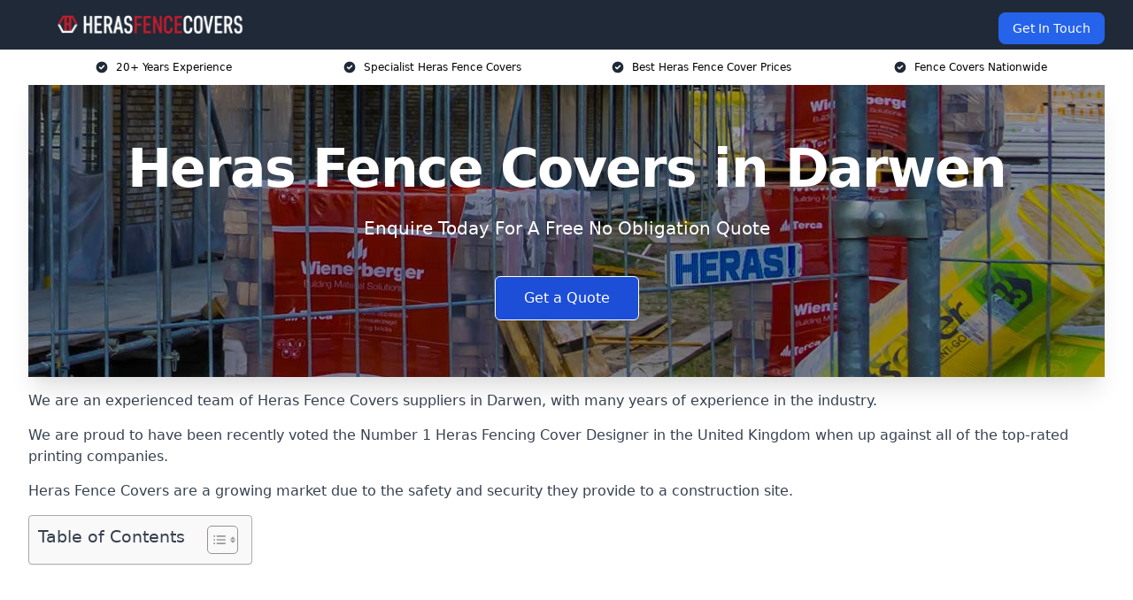

--- FILE ---
content_type: text/html; charset=UTF-8
request_url: https://herasfencecovers.co.uk/near-me/lancashire-darwen/
body_size: 17071
content:
<!doctype html>
<html lang="en-GB" >
<head>
    <title>Heras Fence Covers in Darwen</title>
<meta name="viewport" content="width=device-width, initial-scale=1.0"> 
<meta name='robots' content='index, follow, max-snippet, max-video-preview, max-image-preview:large' />
<link rel="alternate" title="oEmbed (JSON)" type="application/json+oembed" href="https://herasfencecovers.co.uk/wp-json/oembed/1.0/embed?url=https%3A%2F%2Fherasfencecovers.co.uk%2Fnear-me%2Fservice-in-location%2F" />
<link rel="alternate" title="oEmbed (XML)" type="text/xml+oembed" href="https://herasfencecovers.co.uk/wp-json/oembed/1.0/embed?url=https%3A%2F%2Fherasfencecovers.co.uk%2Fnear-me%2Fservice-in-location%2F&#038;format=xml" />
<style id='wp-img-auto-sizes-contain-inline-css' type='text/css'>
img:is([sizes=auto i],[sizes^="auto," i]){contain-intrinsic-size:3000px 1500px}
/*# sourceURL=wp-img-auto-sizes-contain-inline-css */
</style>
<style id='wp-emoji-styles-inline-css' type='text/css'>

	img.wp-smiley, img.emoji {
		display: inline !important;
		border: none !important;
		box-shadow: none !important;
		height: 1em !important;
		width: 1em !important;
		margin: 0 0.07em !important;
		vertical-align: -0.1em !important;
		background: none !important;
		padding: 0 !important;
	}
/*# sourceURL=wp-emoji-styles-inline-css */
</style>
<style id='wp-block-library-inline-css' type='text/css'>
:root{--wp-block-synced-color:#7a00df;--wp-block-synced-color--rgb:122,0,223;--wp-bound-block-color:var(--wp-block-synced-color);--wp-editor-canvas-background:#ddd;--wp-admin-theme-color:#007cba;--wp-admin-theme-color--rgb:0,124,186;--wp-admin-theme-color-darker-10:#006ba1;--wp-admin-theme-color-darker-10--rgb:0,107,160.5;--wp-admin-theme-color-darker-20:#005a87;--wp-admin-theme-color-darker-20--rgb:0,90,135;--wp-admin-border-width-focus:2px}@media (min-resolution:192dpi){:root{--wp-admin-border-width-focus:1.5px}}.wp-element-button{cursor:pointer}:root .has-very-light-gray-background-color{background-color:#eee}:root .has-very-dark-gray-background-color{background-color:#313131}:root .has-very-light-gray-color{color:#eee}:root .has-very-dark-gray-color{color:#313131}:root .has-vivid-green-cyan-to-vivid-cyan-blue-gradient-background{background:linear-gradient(135deg,#00d084,#0693e3)}:root .has-purple-crush-gradient-background{background:linear-gradient(135deg,#34e2e4,#4721fb 50%,#ab1dfe)}:root .has-hazy-dawn-gradient-background{background:linear-gradient(135deg,#faaca8,#dad0ec)}:root .has-subdued-olive-gradient-background{background:linear-gradient(135deg,#fafae1,#67a671)}:root .has-atomic-cream-gradient-background{background:linear-gradient(135deg,#fdd79a,#004a59)}:root .has-nightshade-gradient-background{background:linear-gradient(135deg,#330968,#31cdcf)}:root .has-midnight-gradient-background{background:linear-gradient(135deg,#020381,#2874fc)}:root{--wp--preset--font-size--normal:16px;--wp--preset--font-size--huge:42px}.has-regular-font-size{font-size:1em}.has-larger-font-size{font-size:2.625em}.has-normal-font-size{font-size:var(--wp--preset--font-size--normal)}.has-huge-font-size{font-size:var(--wp--preset--font-size--huge)}.has-text-align-center{text-align:center}.has-text-align-left{text-align:left}.has-text-align-right{text-align:right}.has-fit-text{white-space:nowrap!important}#end-resizable-editor-section{display:none}.aligncenter{clear:both}.items-justified-left{justify-content:flex-start}.items-justified-center{justify-content:center}.items-justified-right{justify-content:flex-end}.items-justified-space-between{justify-content:space-between}.screen-reader-text{border:0;clip-path:inset(50%);height:1px;margin:-1px;overflow:hidden;padding:0;position:absolute;width:1px;word-wrap:normal!important}.screen-reader-text:focus{background-color:#ddd;clip-path:none;color:#444;display:block;font-size:1em;height:auto;left:5px;line-height:normal;padding:15px 23px 14px;text-decoration:none;top:5px;width:auto;z-index:100000}html :where(.has-border-color){border-style:solid}html :where([style*=border-top-color]){border-top-style:solid}html :where([style*=border-right-color]){border-right-style:solid}html :where([style*=border-bottom-color]){border-bottom-style:solid}html :where([style*=border-left-color]){border-left-style:solid}html :where([style*=border-width]){border-style:solid}html :where([style*=border-top-width]){border-top-style:solid}html :where([style*=border-right-width]){border-right-style:solid}html :where([style*=border-bottom-width]){border-bottom-style:solid}html :where([style*=border-left-width]){border-left-style:solid}html :where(img[class*=wp-image-]){height:auto;max-width:100%}:where(figure){margin:0 0 1em}html :where(.is-position-sticky){--wp-admin--admin-bar--position-offset:var(--wp-admin--admin-bar--height,0px)}@media screen and (max-width:600px){html :where(.is-position-sticky){--wp-admin--admin-bar--position-offset:0px}}

/*# sourceURL=wp-block-library-inline-css */
</style><style id='global-styles-inline-css' type='text/css'>
:root{--wp--preset--aspect-ratio--square: 1;--wp--preset--aspect-ratio--4-3: 4/3;--wp--preset--aspect-ratio--3-4: 3/4;--wp--preset--aspect-ratio--3-2: 3/2;--wp--preset--aspect-ratio--2-3: 2/3;--wp--preset--aspect-ratio--16-9: 16/9;--wp--preset--aspect-ratio--9-16: 9/16;--wp--preset--color--black: #000000;--wp--preset--color--cyan-bluish-gray: #abb8c3;--wp--preset--color--white: #ffffff;--wp--preset--color--pale-pink: #f78da7;--wp--preset--color--vivid-red: #cf2e2e;--wp--preset--color--luminous-vivid-orange: #ff6900;--wp--preset--color--luminous-vivid-amber: #fcb900;--wp--preset--color--light-green-cyan: #7bdcb5;--wp--preset--color--vivid-green-cyan: #00d084;--wp--preset--color--pale-cyan-blue: #8ed1fc;--wp--preset--color--vivid-cyan-blue: #0693e3;--wp--preset--color--vivid-purple: #9b51e0;--wp--preset--gradient--vivid-cyan-blue-to-vivid-purple: linear-gradient(135deg,rgb(6,147,227) 0%,rgb(155,81,224) 100%);--wp--preset--gradient--light-green-cyan-to-vivid-green-cyan: linear-gradient(135deg,rgb(122,220,180) 0%,rgb(0,208,130) 100%);--wp--preset--gradient--luminous-vivid-amber-to-luminous-vivid-orange: linear-gradient(135deg,rgb(252,185,0) 0%,rgb(255,105,0) 100%);--wp--preset--gradient--luminous-vivid-orange-to-vivid-red: linear-gradient(135deg,rgb(255,105,0) 0%,rgb(207,46,46) 100%);--wp--preset--gradient--very-light-gray-to-cyan-bluish-gray: linear-gradient(135deg,rgb(238,238,238) 0%,rgb(169,184,195) 100%);--wp--preset--gradient--cool-to-warm-spectrum: linear-gradient(135deg,rgb(74,234,220) 0%,rgb(151,120,209) 20%,rgb(207,42,186) 40%,rgb(238,44,130) 60%,rgb(251,105,98) 80%,rgb(254,248,76) 100%);--wp--preset--gradient--blush-light-purple: linear-gradient(135deg,rgb(255,206,236) 0%,rgb(152,150,240) 100%);--wp--preset--gradient--blush-bordeaux: linear-gradient(135deg,rgb(254,205,165) 0%,rgb(254,45,45) 50%,rgb(107,0,62) 100%);--wp--preset--gradient--luminous-dusk: linear-gradient(135deg,rgb(255,203,112) 0%,rgb(199,81,192) 50%,rgb(65,88,208) 100%);--wp--preset--gradient--pale-ocean: linear-gradient(135deg,rgb(255,245,203) 0%,rgb(182,227,212) 50%,rgb(51,167,181) 100%);--wp--preset--gradient--electric-grass: linear-gradient(135deg,rgb(202,248,128) 0%,rgb(113,206,126) 100%);--wp--preset--gradient--midnight: linear-gradient(135deg,rgb(2,3,129) 0%,rgb(40,116,252) 100%);--wp--preset--font-size--small: 13px;--wp--preset--font-size--medium: 20px;--wp--preset--font-size--large: 36px;--wp--preset--font-size--x-large: 42px;--wp--preset--spacing--20: 0.44rem;--wp--preset--spacing--30: 0.67rem;--wp--preset--spacing--40: 1rem;--wp--preset--spacing--50: 1.5rem;--wp--preset--spacing--60: 2.25rem;--wp--preset--spacing--70: 3.38rem;--wp--preset--spacing--80: 5.06rem;--wp--preset--shadow--natural: 6px 6px 9px rgba(0, 0, 0, 0.2);--wp--preset--shadow--deep: 12px 12px 50px rgba(0, 0, 0, 0.4);--wp--preset--shadow--sharp: 6px 6px 0px rgba(0, 0, 0, 0.2);--wp--preset--shadow--outlined: 6px 6px 0px -3px rgb(255, 255, 255), 6px 6px rgb(0, 0, 0);--wp--preset--shadow--crisp: 6px 6px 0px rgb(0, 0, 0);}:where(.is-layout-flex){gap: 0.5em;}:where(.is-layout-grid){gap: 0.5em;}body .is-layout-flex{display: flex;}.is-layout-flex{flex-wrap: wrap;align-items: center;}.is-layout-flex > :is(*, div){margin: 0;}body .is-layout-grid{display: grid;}.is-layout-grid > :is(*, div){margin: 0;}:where(.wp-block-columns.is-layout-flex){gap: 2em;}:where(.wp-block-columns.is-layout-grid){gap: 2em;}:where(.wp-block-post-template.is-layout-flex){gap: 1.25em;}:where(.wp-block-post-template.is-layout-grid){gap: 1.25em;}.has-black-color{color: var(--wp--preset--color--black) !important;}.has-cyan-bluish-gray-color{color: var(--wp--preset--color--cyan-bluish-gray) !important;}.has-white-color{color: var(--wp--preset--color--white) !important;}.has-pale-pink-color{color: var(--wp--preset--color--pale-pink) !important;}.has-vivid-red-color{color: var(--wp--preset--color--vivid-red) !important;}.has-luminous-vivid-orange-color{color: var(--wp--preset--color--luminous-vivid-orange) !important;}.has-luminous-vivid-amber-color{color: var(--wp--preset--color--luminous-vivid-amber) !important;}.has-light-green-cyan-color{color: var(--wp--preset--color--light-green-cyan) !important;}.has-vivid-green-cyan-color{color: var(--wp--preset--color--vivid-green-cyan) !important;}.has-pale-cyan-blue-color{color: var(--wp--preset--color--pale-cyan-blue) !important;}.has-vivid-cyan-blue-color{color: var(--wp--preset--color--vivid-cyan-blue) !important;}.has-vivid-purple-color{color: var(--wp--preset--color--vivid-purple) !important;}.has-black-background-color{background-color: var(--wp--preset--color--black) !important;}.has-cyan-bluish-gray-background-color{background-color: var(--wp--preset--color--cyan-bluish-gray) !important;}.has-white-background-color{background-color: var(--wp--preset--color--white) !important;}.has-pale-pink-background-color{background-color: var(--wp--preset--color--pale-pink) !important;}.has-vivid-red-background-color{background-color: var(--wp--preset--color--vivid-red) !important;}.has-luminous-vivid-orange-background-color{background-color: var(--wp--preset--color--luminous-vivid-orange) !important;}.has-luminous-vivid-amber-background-color{background-color: var(--wp--preset--color--luminous-vivid-amber) !important;}.has-light-green-cyan-background-color{background-color: var(--wp--preset--color--light-green-cyan) !important;}.has-vivid-green-cyan-background-color{background-color: var(--wp--preset--color--vivid-green-cyan) !important;}.has-pale-cyan-blue-background-color{background-color: var(--wp--preset--color--pale-cyan-blue) !important;}.has-vivid-cyan-blue-background-color{background-color: var(--wp--preset--color--vivid-cyan-blue) !important;}.has-vivid-purple-background-color{background-color: var(--wp--preset--color--vivid-purple) !important;}.has-black-border-color{border-color: var(--wp--preset--color--black) !important;}.has-cyan-bluish-gray-border-color{border-color: var(--wp--preset--color--cyan-bluish-gray) !important;}.has-white-border-color{border-color: var(--wp--preset--color--white) !important;}.has-pale-pink-border-color{border-color: var(--wp--preset--color--pale-pink) !important;}.has-vivid-red-border-color{border-color: var(--wp--preset--color--vivid-red) !important;}.has-luminous-vivid-orange-border-color{border-color: var(--wp--preset--color--luminous-vivid-orange) !important;}.has-luminous-vivid-amber-border-color{border-color: var(--wp--preset--color--luminous-vivid-amber) !important;}.has-light-green-cyan-border-color{border-color: var(--wp--preset--color--light-green-cyan) !important;}.has-vivid-green-cyan-border-color{border-color: var(--wp--preset--color--vivid-green-cyan) !important;}.has-pale-cyan-blue-border-color{border-color: var(--wp--preset--color--pale-cyan-blue) !important;}.has-vivid-cyan-blue-border-color{border-color: var(--wp--preset--color--vivid-cyan-blue) !important;}.has-vivid-purple-border-color{border-color: var(--wp--preset--color--vivid-purple) !important;}.has-vivid-cyan-blue-to-vivid-purple-gradient-background{background: var(--wp--preset--gradient--vivid-cyan-blue-to-vivid-purple) !important;}.has-light-green-cyan-to-vivid-green-cyan-gradient-background{background: var(--wp--preset--gradient--light-green-cyan-to-vivid-green-cyan) !important;}.has-luminous-vivid-amber-to-luminous-vivid-orange-gradient-background{background: var(--wp--preset--gradient--luminous-vivid-amber-to-luminous-vivid-orange) !important;}.has-luminous-vivid-orange-to-vivid-red-gradient-background{background: var(--wp--preset--gradient--luminous-vivid-orange-to-vivid-red) !important;}.has-very-light-gray-to-cyan-bluish-gray-gradient-background{background: var(--wp--preset--gradient--very-light-gray-to-cyan-bluish-gray) !important;}.has-cool-to-warm-spectrum-gradient-background{background: var(--wp--preset--gradient--cool-to-warm-spectrum) !important;}.has-blush-light-purple-gradient-background{background: var(--wp--preset--gradient--blush-light-purple) !important;}.has-blush-bordeaux-gradient-background{background: var(--wp--preset--gradient--blush-bordeaux) !important;}.has-luminous-dusk-gradient-background{background: var(--wp--preset--gradient--luminous-dusk) !important;}.has-pale-ocean-gradient-background{background: var(--wp--preset--gradient--pale-ocean) !important;}.has-electric-grass-gradient-background{background: var(--wp--preset--gradient--electric-grass) !important;}.has-midnight-gradient-background{background: var(--wp--preset--gradient--midnight) !important;}.has-small-font-size{font-size: var(--wp--preset--font-size--small) !important;}.has-medium-font-size{font-size: var(--wp--preset--font-size--medium) !important;}.has-large-font-size{font-size: var(--wp--preset--font-size--large) !important;}.has-x-large-font-size{font-size: var(--wp--preset--font-size--x-large) !important;}
/*# sourceURL=global-styles-inline-css */
</style>

<style id='classic-theme-styles-inline-css' type='text/css'>
/*! This file is auto-generated */
.wp-block-button__link{color:#fff;background-color:#32373c;border-radius:9999px;box-shadow:none;text-decoration:none;padding:calc(.667em + 2px) calc(1.333em + 2px);font-size:1.125em}.wp-block-file__button{background:#32373c;color:#fff;text-decoration:none}
/*# sourceURL=/wp-includes/css/classic-themes.min.css */
</style>
<link rel='stylesheet' id='style-name-css' href='https://herasfencecovers.co.uk/wp-content/plugins/az-lists/az.css?ver=6.9' type='text/css' media='all' />
<link rel='stylesheet' id='ez-toc-css' href='https://herasfencecovers.co.uk/wp-content/plugins/easy-table-of-contents/assets/css/screen.min.css?ver=2.0.80' type='text/css' media='all' />
<style id='ez-toc-inline-css' type='text/css'>
div#ez-toc-container .ez-toc-title {font-size: 120%;}div#ez-toc-container .ez-toc-title {font-weight: 500;}div#ez-toc-container ul li , div#ez-toc-container ul li a {font-size: 95%;}div#ez-toc-container ul li , div#ez-toc-container ul li a {font-weight: 500;}div#ez-toc-container nav ul ul li {font-size: 90%;}.ez-toc-box-title {font-weight: bold; margin-bottom: 10px; text-align: center; text-transform: uppercase; letter-spacing: 1px; color: #666; padding-bottom: 5px;position:absolute;top:-4%;left:5%;background-color: inherit;transition: top 0.3s ease;}.ez-toc-box-title.toc-closed {top:-25%;}
.ez-toc-container-direction {direction: ltr;}.ez-toc-counter ul{counter-reset: item ;}.ez-toc-counter nav ul li a::before {content: counters(item, '.', decimal) '. ';display: inline-block;counter-increment: item;flex-grow: 0;flex-shrink: 0;margin-right: .2em; float: left; }.ez-toc-widget-direction {direction: ltr;}.ez-toc-widget-container ul{counter-reset: item ;}.ez-toc-widget-container nav ul li a::before {content: counters(item, '.', decimal) '. ';display: inline-block;counter-increment: item;flex-grow: 0;flex-shrink: 0;margin-right: .2em; float: left; }
/*# sourceURL=ez-toc-inline-css */
</style>
<script type="text/javascript" src="https://herasfencecovers.co.uk/wp-includes/js/jquery/jquery.min.js?ver=3.7.1" id="jquery-core-js"></script>
<script type="text/javascript" src="https://herasfencecovers.co.uk/wp-includes/js/jquery/jquery-migrate.min.js?ver=3.4.1" id="jquery-migrate-js"></script>
<link rel="https://api.w.org/" href="https://herasfencecovers.co.uk/wp-json/" /><link rel="EditURI" type="application/rsd+xml" title="RSD" href="https://herasfencecovers.co.uk/xmlrpc.php?rsd" />
<meta name="generator" content="WordPress 6.9" />
<link rel="canonical" href="https://herasfencecovers.co.uk/near-me/lancashire-darwen/" /><meta name="description" content="At Heras Fence Covers we provide specialist heras fence tarpaulin in Darwen and surrounding areas such as Blackburn, Oswaldtwistle, Accrington, Haslingden, Great Harwood." /><meta name="keywords" content="heras fencing covers, heras fencing covers uk, heras fence covers, heras fencing cover company, heras fencing cover suppliers, heras fencing cover services" /><meta name="geo.placename" content="Darwen" /><meta name="geo.position" content="53.69509; -2.46733" /><meta name="geo.county" content="Lancashire" /><meta name="geo.postcode" content="BB3 1" /><meta name="geo.region" content="North West" /><meta name="geo.country" content="lancashire" /><meta property="business:contact_data:locality" content="Lancashire" /><meta property="business:contact_data:zip" content="BB3 1" /><meta property="place:location:latitude" content="53.69509" /><meta property="place:location:longitude" content="-2.46733" /><meta property="business:contact_data:country_name" content="lancashire" /><meta property="og:url" content="https://herasfencecovers.co.uk/near-me/lancashire-darwen/" /><meta property="og:title" content="Heras Fence Covers in Darwen | Plain and Printed Fencing Covers" /><meta property="og:description" content="We are Heras Fence Covers. We offer our services in Darwen and the following Blackburn, Oswaldtwistle, Accrington, Haslingden, Great Harwood" /><meta property="og:type" content="business.business" /><meta name="twitter:card" content="summary_large_image" /><meta name="twitter:site" content="Heras Fence Covers" /><meta name="twitter:creator" content="Heras Fence Covers" /><meta name="twitter:title" content="Heras Fence Covers in Darwen | Plain and Printed Fencing Covers" /><meta name="twitter:description" content="We are Heras Fence Covers. We offer our services in Darwen and the following Blackburn, Oswaldtwistle, Accrington, Haslingden, Great Harwood" />
        <script type="application/ld+json"> [{"address":{"@type":"PostalAddress","addressLocality":"Darwen","addressRegion":"Lancashire","postalCode":"BB3 1","addressCountry":"UK"},"@context":"http://schema.org","@type":"LocalBusiness","name":"Heras Fence Covers","image":"https://herasfencecovers.co.uk/wp-content/uploads/heras-fence-covers.jpg","priceRange":"£45 - £49.95","description":"Heras Fence Covers in Darwen specialises in providing high-quality covers for Heras fencing, designed to enhance privacy, security, and branding on construction sites and events. Our durable, weather-resistant covers are available in various materials, including mesh and PVC, offering tailored solutions for site safety and visual impact. Ideal for building sites, festivals, and temporary enclosures, our covers can be customised with logos, slogans, or promotional designs, ensuring your fencing not only protects but also advertises your business. With quick delivery and professional service, Heras Fence Covers is the trusted choice for durable, customisable fencing solutions that combine practicality with professional presentation.","logo":"https://herasfencecovers.co.uk/wp-content/uploads/heras-fence-covers.png","url":"https://herasfencecovers.co.uk/near-me/lancashire-Darwen/","Geo":{"@type":"GeoCoordinates","latitude":"53.69509","longitude":"-2.46733"},"alternateName":"Heras Fence Covers Darwen","areaServed":["Blackburn","Oswaldtwistle","Accrington","Haslingden","Great Harwood","Ramsbottom","Chorley","Horwich","Rawtenstall","Bolton"],"currenciesAccepted":"GBP","openingHours":"Mon-Fri 9am-5pm","legalName":"Heras Fence Covers in Darwen","makesOffer":{"@type":"Offer","itemOffered":["Standard Fence Covers","Material Options","Weather-Resistant Solutions"]},"additionalType":["https://en.wikipedia.org/wiki/Darwen","https://en.wikipedia.org/wiki/Temporary_fencing"],"email":"info@herasfencecovers.co.uk","brand":{"@type":"Brand","name":"Heras Fence Covers"},"award":["Best Heras Fence Covers Services Lancashire 2026","Top Rated Heras Fence Company Darwen"]}]</script> <link rel="icon" href="https://herasfencecovers.co.uk/wp-content/uploads/heras-fence-covers-icon-150x150.png" sizes="32x32" />
<link rel="icon" href="https://herasfencecovers.co.uk/wp-content/uploads/heras-fence-covers-icon-300x300.png" sizes="192x192" />
<link rel="apple-touch-icon" href="https://herasfencecovers.co.uk/wp-content/uploads/heras-fence-covers-icon-300x300.png" />
<meta name="msapplication-TileImage" content="https://herasfencecovers.co.uk/wp-content/uploads/heras-fence-covers-icon-300x300.png" />
<link href="https://unpkg.com/tailwindcss@^2/dist/tailwind.min.css" rel="stylesheet">
<script src="https://cdnjs.cloudflare.com/ajax/libs/alpinejs/2.7.3/alpine.js" id="alpine"></script>
<link href="/wp-content/themes/dash-theme/style.css" rel="stylesheet">
<script src="/wp-content/themes/dash-theme/script.js" id="custom-script"></script>
</head>


<div class="w-full text-white bg-gray-800 sticky top-0 z-10">
  <div x-data="{ open: false }" class="flex flex-col max-w-screen-xl px-4 mx-auto md:items-center md:justify-between md:flex-row md:px-6 lg:px-8">
    <div class="p-4 flex flex-row items-center justify-between">
      <a href="/" class="text-lg tracking-widest text-gray-900 uppercase rounded-lg focus:outline-none focus:shadow-outline"><img class="h-6 w-auto" height="217" width="24" src="https://herasfencecovers.co.uk/wp-content/uploads/heras-fence-covers.png"></a>
      <button class="md:hidden rounded-lg focus:outline-none focus:shadow-outline" @click="open = !open">
        <svg fill="currentColor" viewBox="0 0 20 20" class="w-6 h-6">
          <path x-show="!open" fill-rule="evenodd" d="M3 5a1 1 0 011-1h12a1 1 0 110 2H4a1 1 0 01-1-1zM3 10a1 1 0 011-1h12a1 1 0 110 2H4a1 1 0 01-1-1zM9 15a1 1 0 011-1h6a1 1 0 110 2h-6a1 1 0 01-1-1z" clip-rule="evenodd"></path>
          <path x-show="open" fill-rule="evenodd" d="M4.293 4.293a1 1 0 011.414 0L10 8.586l4.293-4.293a1 1 0 111.414 1.414L11.414 10l4.293 4.293a1 1 0 01-1.414 1.414L10 11.414l-4.293 4.293a1 1 0 01-1.414-1.414L8.586 10 4.293 5.707a1 1 0 010-1.414z" clip-rule="evenodd" style="display: none;"></path>
        </svg>
      </button>
    </div>



  <nav :class="{'flex': open, 'hidden': !open}" class="flex-col flex-grow pb-4 md:pb-0 hidden md:flex md:justify-end md:flex-row">
              <a href="#contact" class="px-4 py-2 mt-2 bg-blue-600 text-white text-sm rounded-lg md:ml-4 hover:bg-blue-700">Get In Touch</a>   
  </nav>





  </div>
</div>
  <div class="bg-white">
  <div class="max-w-7xl mx-auto py-3 px-2 sm:px-6 lg:px-8">
    <div class="grid grid-cols-2 lg:grid-cols-4 text-xs">
    	  <div class='col-span-1 flex justify-center'>
      <svg xmlns="http://www.w3.org/2000/svg" viewBox="0 0 20 20" fill="currentColor" class="mr-2 h-4 w-4 text-gray-800">
      <path fill-rule="evenodd" d="M10 18a8 8 0 100-16 8 8 0 000 16zm3.707-9.293a1 1 0 00-1.414-1.414L9 10.586 7.707 9.293a1 1 0 00-1.414 1.414l2 2a1 1 0 001.414 0l4-4z" clip-rule="evenodd"></path>
      </svg>
        <p>20+ Years Experience</p>
      </div>
		  <div class='col-span-1 flex justify-center'>
      <svg xmlns="http://www.w3.org/2000/svg" viewBox="0 0 20 20" fill="currentColor" class="mr-2 h-4 w-4 text-gray-800">
      <path fill-rule="evenodd" d="M10 18a8 8 0 100-16 8 8 0 000 16zm3.707-9.293a1 1 0 00-1.414-1.414L9 10.586 7.707 9.293a1 1 0 00-1.414 1.414l2 2a1 1 0 001.414 0l4-4z" clip-rule="evenodd"></path>
      </svg>
        <p>Specialist Heras Fence Covers</p>
      </div>
		  <div class='col-span-1 justify-center hidden md:flex'>
      <svg xmlns="http://www.w3.org/2000/svg" viewBox="0 0 20 20" fill="currentColor" class="mr-2 h-4 w-4 text-gray-800">
      <path fill-rule="evenodd" d="M10 18a8 8 0 100-16 8 8 0 000 16zm3.707-9.293a1 1 0 00-1.414-1.414L9 10.586 7.707 9.293a1 1 0 00-1.414 1.414l2 2a1 1 0 001.414 0l4-4z" clip-rule="evenodd"></path>
      </svg>
        <p>Best Heras Fence Cover Prices</p>
      </div>
		  <div class='col-span-1 justify-center hidden md:flex'>
      <svg xmlns="http://www.w3.org/2000/svg" viewBox="0 0 20 20" fill="currentColor" class="mr-2 h-4 w-4 text-gray-800">
      <path fill-rule="evenodd" d="M10 18a8 8 0 100-16 8 8 0 000 16zm3.707-9.293a1 1 0 00-1.414-1.414L9 10.586 7.707 9.293a1 1 0 00-1.414 1.414l2 2a1 1 0 001.414 0l4-4z" clip-rule="evenodd"></path>
      </svg>
        <p>Fence Covers Nationwide</p>
      </div>
		    </div>
  </div>
</div>



<!--hero Section-->
<div class="relative">
   <div class="max-w-7xl mx-auto sm:px-6 lg:px-8">
      <div class="relative shadow-xl sm:overflow-hidden">
         <div class="absolute inset-0">
			             <img class="h-full w-full object-cover" src="https://herasfencecovers.co.uk/wp-content/uploads/heras-fence-covers.jpg">
            <div class="absolute inset-0 bg-gray-400 mix-blend-multiply"></div>
         </div>
         <div class="relative px-4 py-16 sm:px-6 sm:py-24 lg:py-16 lg:px-8">
            <h1 class="text-center text-4xl font-extrabold tracking-tight sm:text-5xl lg:text-6xl">
               <span class="block text-white">Heras Fence Covers in Darwen</span>
            </h1>
            <p class="mt-6 max-w-lg mx-auto text-center text-xl text-white sm:max-w-3xl">
               Enquire Today For A Free No Obligation Quote            </p>
            <div class="mt-10 max-w-sm mx-auto sm:max-w-none sm:flex sm:justify-center">
                  <a href="#contact" class="border-white flex items-center justify-center px-4 py-3 border border-transparent text-base font-medium rounded-md shadow-sm text-white bg-blue-700 hover:bg-opacity-70 sm:px-8">
                  Get a Quote                  </a>
            </div>
         </div>
      </div>
   </div>
</div>

<!--content -->
<div class="mbc max-w-7xl mx-auto px-8 mt-2 text-gray-700 mx-auto">
<p>We are an experienced team of Heras Fence Covers suppliers in Darwen, with many years of experience in the industry.</p>
<p>We are proud to have been recently voted the <a href="https://herasfencecovers.co.uk/">Number 1 Heras Fencing Cover Designer</a> in the United Kingdom when up against all of the top-rated printing companies.</p>
<p>Heras Fence Covers are a growing market due to the safety and security they provide to a construction site.</p>
<div id="ez-toc-container" class="ez-toc-v2_0_80 counter-hierarchy ez-toc-counter ez-toc-grey ez-toc-container-direction">
<div class="ez-toc-title-container">
<p class="ez-toc-title" style="cursor:inherit">Table of Contents</p>
<span class="ez-toc-title-toggle"><a href="#" class="ez-toc-pull-right ez-toc-btn ez-toc-btn-xs ez-toc-btn-default ez-toc-toggle" aria-label="Toggle Table of Content"><span class="ez-toc-js-icon-con"><span class=""><span class="eztoc-hide" style="display:none;">Toggle</span><span class="ez-toc-icon-toggle-span"><svg style="fill: #999;color:#999" xmlns="http://www.w3.org/2000/svg" class="list-377408" width="20px" height="20px" viewBox="0 0 24 24" fill="none"><path d="M6 6H4v2h2V6zm14 0H8v2h12V6zM4 11h2v2H4v-2zm16 0H8v2h12v-2zM4 16h2v2H4v-2zm16 0H8v2h12v-2z" fill="currentColor"></path></svg><svg style="fill: #999;color:#999" class="arrow-unsorted-368013" xmlns="http://www.w3.org/2000/svg" width="10px" height="10px" viewBox="0 0 24 24" version="1.2" baseProfile="tiny"><path d="M18.2 9.3l-6.2-6.3-6.2 6.3c-.2.2-.3.4-.3.7s.1.5.3.7c.2.2.4.3.7.3h11c.3 0 .5-.1.7-.3.2-.2.3-.5.3-.7s-.1-.5-.3-.7zM5.8 14.7l6.2 6.3 6.2-6.3c.2-.2.3-.5.3-.7s-.1-.5-.3-.7c-.2-.2-.4-.3-.7-.3h-11c-.3 0-.5.1-.7.3-.2.2-.3.5-.3.7s.1.5.3.7z"/></svg></span></span></span></a></span></div>
<nav><ul class='ez-toc-list ez-toc-list-level-1 eztoc-toggle-hide-by-default' ><li class='ez-toc-page-1 ez-toc-heading-level-2'><a class="ez-toc-link ez-toc-heading-1" href="#Why_Choose_Heras_Fence_Covers" >Why Choose Heras Fence Covers</a><ul class='ez-toc-list-level-3' ><li class='ez-toc-heading-level-3'><a class="ez-toc-link ez-toc-heading-2" href="#Accreditations" >Accreditations</a></li></ul></li><li class='ez-toc-page-1 ez-toc-heading-level-2'><a class="ez-toc-link ez-toc-heading-3" href="#Heras_Fence_Cover_Cost" >Heras Fence Cover Cost</a></li><li class='ez-toc-page-1 ez-toc-heading-level-2'><a class="ez-toc-link ez-toc-heading-4" href="#Heras_Fence_Scrim" >Heras Fence Scrim</a><ul class='ez-toc-list-level-3' ><li class='ez-toc-heading-level-3'><a class="ez-toc-link ez-toc-heading-5" href="#What_is_Fence_Scrim" >What is Fence Scrim?</a></li></ul></li><li class='ez-toc-page-1 ez-toc-heading-level-2'><a class="ez-toc-link ez-toc-heading-6" href="#Heras_Fence_Branding" >Heras Fence Branding</a></li><li class='ez-toc-page-1 ez-toc-heading-level-2'><a class="ez-toc-link ez-toc-heading-7" href="#Benefits_of_Heras_Fencing_Covers" >Benefits of Heras Fencing Covers</a></li><li class='ez-toc-page-1 ez-toc-heading-level-2'><a class="ez-toc-link ez-toc-heading-8" href="#Types_of_Heras_Fencing_Covers" >Types of Heras Fencing Covers</a></li><li class='ez-toc-page-1 ez-toc-heading-level-2'><a class="ez-toc-link ez-toc-heading-9" href="#What_are_Heras_Fence_Covers" >What are Heras Fence Covers?</a></li><li class='ez-toc-page-1 ez-toc-heading-level-2'><a class="ez-toc-link ez-toc-heading-10" href="#Heras_Fence_Banners" >Heras Fence Banners</a><ul class='ez-toc-list-level-3' ><li class='ez-toc-heading-level-3'><a class="ez-toc-link ez-toc-heading-11" href="#Heras_Fence_Mesh" >Heras Fence Mesh</a></li><li class='ez-toc-page-1 ez-toc-heading-level-3'><a class="ez-toc-link ez-toc-heading-12" href="#Plain_Heras_Fence_Covers" >Plain Heras Fence Covers</a></li><li class='ez-toc-page-1 ez-toc-heading-level-3'><a class="ez-toc-link ez-toc-heading-13" href="#Best_Heras_Fence_Tarps" >Best Heras Fence Tarps</a></li></ul></li><li class='ez-toc-page-1 ez-toc-heading-level-2'><a class="ez-toc-link ez-toc-heading-14" href="#FAQs" >FAQs</a><ul class='ez-toc-list-level-3' ><li class='ez-toc-heading-level-3'><a class="ez-toc-link ez-toc-heading-15" href="#What_Size_are_Heras_Fencing_Panel_Covers" >What Size are Heras Fencing Panel Covers?</a></li><li class='ez-toc-page-1 ez-toc-heading-level-3'><a class="ez-toc-link ez-toc-heading-16" href="#How_are_Heras_Banners_Attached_to_the_Fence" >How are Heras Banners Attached to the Fence?</a></li><li class='ez-toc-page-1 ez-toc-heading-level-3'><a class="ez-toc-link ez-toc-heading-17" href="#What_is_the_Best_Material_for_Branded_Heras_Fence_Covers" >What is the Best Material for Branded Heras Fence Covers?</a></li><li class='ez-toc-page-1 ez-toc-heading-level-3'><a class="ez-toc-link ez-toc-heading-18" href="#What_is_Debris_Netting" >What is Debris Netting?</a></li></ul></li><li class='ez-toc-page-1 ez-toc-heading-level-2'><a class="ez-toc-link ez-toc-heading-19" href="#Heras_Fence_Covers_Safety_Standards_Environmental_Requirements" >Heras Fence Covers Safety Standards / Environmental Requirements</a></li><li class='ez-toc-page-1 ez-toc-heading-level-2'><a class="ez-toc-link ez-toc-heading-20" href="#Summary" >Summary</a></li><li class='ez-toc-page-1 ez-toc-heading-level-2'><a class="ez-toc-link ez-toc-heading-21" href="#Searches_Associated_With_Soft_Play_Manufacturers" >Searches Associated With Soft Play Manufacturers</a></li><li class='ez-toc-page-1 ez-toc-heading-level-2'><a class="ez-toc-link ez-toc-heading-22" href="#Find_More_Info" >Find More Info</a></li><li class='ez-toc-page-1 ez-toc-heading-level-2'><a class="ez-toc-link ez-toc-heading-23" href="#What_Others_Say_About_Our_Services" >What Others Say About Our Services</a></li></ul></nav></div>

<div class="embed-container"><iframe loading="lazy" src="https://www.youtube.com/embed//jKhLfUer1sI" width="100%" height="550" frameborder="0" allowfullscreen="allowfullscreen" data-mce-fragment="1"><span data-mce-type="bookmark" style="display: inline-block; width: 0px; overflow: hidden; line-height: 0;" class="mce_SELRES_start">﻿</span></iframe></div>
<p>We provide a cost-effective solution to your needs and requirements in January 2026. We understand how big some construction projects can be, so a good advertisement on fence tarpaulins will certainly get you the exposure you require.</p>
<p>For more information on the cost of our fence banners for your building site, please complete our enquiry form today.</p>
<div class="blk-cta"><a class="blk-cta__lnk red " href="#contact">Get In Touch Today</a></div>
<h2><span class="ez-toc-section" id="Why_Choose_Heras_Fence_Covers"></span>Why Choose Heras Fence Covers<span class="ez-toc-section-end"></span></h2>
<p>Here at Heras Fence Covers, we are a professional fence cover company in Darwen with multiple years of experience in this industry.</p>
<p>We have worked with hundreds of clients across the country to provide bespoke temporary fencing covers to your construction sites.</p>
<p>When it comes to getting printed Heras Fence covers installed at your construction project site, there are so many things to consider, and we can work with the branding your clients desire. The additional marketing can help you potentially secure more clients.</p>
<h3><span class="ez-toc-section" id="Accreditations"></span>Accreditations<span class="ez-toc-section-end"></span></h3>
<p>Heras Mobile Fencing &amp; Security complies with CHAS which is the Contractors, Health and Safety, Assessment, Scheme.</p>
<p>CHAS is a health and safety accreditation scheme, primarily for the construction industry, and can often act as a type of pre-qualification during the tender process.</p>
<h2><span class="ez-toc-section" id="Heras_Fence_Cover_Cost"></span>Heras Fence Cover Cost<span class="ez-toc-section-end"></span></h2>
<p>The average price of Heras Fencing Netting in any certain colour is around £45.</p>
<p>You could also expect to find a Printed Heras Fence Site Safety mesh Banner for around £49.95.</p>
<p>There are various things that can impact the price of heras covers, such as:</p>
<ul>
<li>Size of covering</li>
<li>The number of covers required</li>
</ul>
<p><img loading="lazy" decoding="async" class="alignnone wp-image-475 size-full" src="https://herasfencecovers.co.uk/wp-content/uploads/Heras-Fence-Cover-Cost.png" alt="Heras Fence Cover Cost Darwen" width="1500" height="500" srcset="https://herasfencecovers.co.uk/wp-content/uploads/Heras-Fence-Cover-Cost.png 1500w, https://herasfencecovers.co.uk/wp-content/uploads/Heras-Fence-Cover-Cost-300x100.png 300w, https://herasfencecovers.co.uk/wp-content/uploads/Heras-Fence-Cover-Cost-1024x341.png 1024w, https://herasfencecovers.co.uk/wp-content/uploads/Heras-Fence-Cover-Cost-768x256.png 768w" sizes="auto, (max-width: 1500px) 100vw, 1500px" /></p>
<ul>
<li>Different colours used &#8211; full colour will be more costly than a small amount of colour</li>
<li>Design that you choose to have</li>
<li>The material used for the temporary covers</li>
</ul>
<p>The prices above include full-colour printing of the banners and covers.</p>
<p>If you would like a free no obligation quote for your fencing advertisements, please complete our enquiry form today where we will be able to arrange a quick delivery time to ensure your heras fence cover is with you as soon as possible.</p>
<h2><span class="ez-toc-section" id="Heras_Fence_Scrim"></span>Heras Fence Scrim<span class="ez-toc-section-end"></span></h2>
<p>We offer Heras Fences in Darwen with printing on them as well as plain heras fence covers. We have found that this can also massively help companies with additional marketing.</p>
<p>When people drive past construction sites they may see your logo and wonder what is being built there. With the branding of your company shown clearly on the fencing, they can find out more about your company with one quick google search.</p>
<h3><span class="ez-toc-section" id="What_is_Fence_Scrim"></span>What is Fence Scrim?<span class="ez-toc-section-end"></span></h3>
<p>Fencing scrims barrier covers that are used to spread brand awareness or decorate plain heras fence panels.</p>
<p>They are an excellent way to turn an unattractive heras fence panel, into a good-looking and high-impact message board and an excellent branding opportunity.</p>
<h2><span class="ez-toc-section" id="Heras_Fence_Branding"></span>Heras Fence Branding<span class="ez-toc-section-end"></span></h2>
<p>Our team provides the very best heras fence branding in the UK. We will take your brand and individual design and create the most eye-catching advertisement for your heras fencing.</p>
<p>Since we only use high-quality product materials and the very best technology, you can be sure your brand will be shown in a professional light.</p>
<p>We can offer printed heras fence banners for all your branding desires, just fill out the contact form and we will be in touch.</p>
<div class="blk-cta"><a class="blk-cta__lnk green " href="#contact">Receive Best Online Quotes Available</a></div>
<h2><span class="ez-toc-section" id="Benefits_of_Heras_Fencing_Covers"></span>Benefits of Heras Fencing Covers<span class="ez-toc-section-end"></span></h2>
<p>Listed below are the many benefits of Heras Fencing covers:</p>
<ul>
<li>Safety</li>
<li>Access Control</li>
<li>Loss Prevention</li>
<li>Privacy</li>
</ul>
<p><img loading="lazy" decoding="async" class="alignnone wp-image-476 size-full" src="https://herasfencecovers.co.uk/wp-content/uploads/Benefits-of-Heras-Fencing-Covers.png" alt="Benefits of Heras Fencing Covers Darwen" width="1500" height="500" srcset="https://herasfencecovers.co.uk/wp-content/uploads/Benefits-of-Heras-Fencing-Covers.png 1500w, https://herasfencecovers.co.uk/wp-content/uploads/Benefits-of-Heras-Fencing-Covers-300x100.png 300w, https://herasfencecovers.co.uk/wp-content/uploads/Benefits-of-Heras-Fencing-Covers-1024x341.png 1024w, https://herasfencecovers.co.uk/wp-content/uploads/Benefits-of-Heras-Fencing-Covers-768x256.png 768w" sizes="auto, (max-width: 1500px) 100vw, 1500px" /></p>
<ul>
<li>Branding</li>
<li>Hides unsightly areas</li>
<li>Safe during windy conditions</li>
</ul>
<p>and many more.</p>
<h2><span class="ez-toc-section" id="Types_of_Heras_Fencing_Covers"></span>Types of Heras Fencing Covers<span class="ez-toc-section-end"></span></h2>
<p>The most popular types of Heras printed covers are shown below:</p>
<ul>
<li>Airmesh 115GSM</li>
<li>PVC Mesh 330GSM</li>
<li>PVC Banner 500GSM</li>
</ul>
<p>We can provide flame retardant heras fencing banners to ensure the products are safe for workers and those passing by as well as air mesh that allows more wind through the fences.</p>
<p>For more information on the various types of covers available, please make sure to contact us today.</p>
<h2><span class="ez-toc-section" id="What_are_Heras_Fence_Covers"></span>What are Heras Fence Covers?<span class="ez-toc-section-end"></span></h2>
<p>Heras Fencing Covers are a type of temporary fencing cover that is a lightweight printed mesh material and quick and easy to install using cable ties and steel eyelets,  providing both security and protection on building sites up and down the UK.</p>
<p><img loading="lazy" decoding="async" class="alignnone wp-image-477 size-full" src="https://herasfencecovers.co.uk/wp-content/uploads/What-are-Heras-Fence-Covers.png" alt="Heras Fence Banners Darwen" width="1500" height="500" srcset="https://herasfencecovers.co.uk/wp-content/uploads/What-are-Heras-Fence-Covers.png 1500w, https://herasfencecovers.co.uk/wp-content/uploads/What-are-Heras-Fence-Covers-300x100.png 300w, https://herasfencecovers.co.uk/wp-content/uploads/What-are-Heras-Fence-Covers-1024x341.png 1024w, https://herasfencecovers.co.uk/wp-content/uploads/What-are-Heras-Fence-Covers-768x256.png 768w" sizes="auto, (max-width: 1500px) 100vw, 1500px" /></p>
<p>The covers are installed to the fences using cable ties that are put through steel eyelets. As well as construction sites, they can also be used for:</p>
<ul>
<li>Event days</li>
<li>Festivals</li>
<li>Concerts / Gigs</li>
<li>Theme parks and Fairgrounds (often seen near entrance queues)</li>
<li>Pedestrian Barriers</li>
</ul>
<p>If you have an event or construction site you would like to, we would highly recommend advertising using a fence mesh banner.</p>
<h2><span class="ez-toc-section" id="Heras_Fence_Banners"></span>Heras Fence Banners<span class="ez-toc-section-end"></span></h2>
<p>We can offer Heras fencing banners in a range of sizes, designs, and colours for high visibility and to suit your individual needs and requirements. No matter what design you require, we can print this onto the fence cover at a great price.</p>
<p>Our banners are made of high-quality mesh material to ensure their durability. If you require more information on these temporary fence banners, please do not hesitate to contact our friendly team.</p>
<h3><span class="ez-toc-section" id="Heras_Fence_Mesh"></span>Heras Fence Mesh<span class="ez-toc-section-end"></span></h3>
<p>Fence mesh is a great material to use when looking to advertise heras fencing. This type of banner can usually be found at festivals, concerts, events or construction projects and much more.</p>
<p>Thousands of people will be passing these fence panels each day. Therefore these are great for advertising both small and large businesses, as well as scheduled events and much more.</p>
<h3><span class="ez-toc-section" id="Plain_Heras_Fence_Covers"></span>Plain Heras Fence Covers<span class="ez-toc-section-end"></span></h3>
<p>Plain Heras fence banners are great at maximising visual block out whilst also allowing for wind to pass through your temporary fencing panels.</p>
<p>Plain heras fence covers also make the area look more professional, as passers-by will not be able to see the construction area before it is complete.</p>
<h3><span class="ez-toc-section" id="Best_Heras_Fence_Tarps"></span>Best Heras Fence Tarps<span class="ez-toc-section-end"></span></h3>
<p>We offer the very best fence tarps in the UK.</p>
<p>Available in a large range of sizes and specifications, this selection of tarpaulin and netting is a perfect option to use with heras fencing.</p>
<div class="blk-cta"><a class="blk-cta__lnk blue " href="#contact">Contact Our Team For Best Rates</a></div>
<h2><span class="ez-toc-section" id="FAQs"></span>FAQs<span class="ez-toc-section-end"></span></h2>
<h3><span class="ez-toc-section" id="What_Size_are_Heras_Fencing_Panel_Covers"></span>What Size are Heras Fencing Panel Covers?<span class="ez-toc-section-end"></span></h3>
<p>The standard size of a Heras Fencing Panel Cover is 3370mm x 1755mm.</p>
<p>We can offer bespoke sizes for the pedestrian barrier covers if needed, so please do not hesitate to get in touch if you require more information.</p>
<h3><span class="ez-toc-section" id="How_are_Heras_Banners_Attached_to_the_Fence"></span>How are Heras Banners Attached to the Fence?<span class="ez-toc-section-end"></span></h3>
<p>The way that Heras Banners are attached to the fence panels is by using cable ties.</p>
<h3><span class="ez-toc-section" id="What_is_the_Best_Material_for_Branded_Heras_Fence_Covers"></span>What is the Best Material for Branded Heras Fence Covers?<span class="ez-toc-section-end"></span></h3>
<p>The best material for branded barrier fence covers is Airmesh 115GSM.</p>
<h3><span class="ez-toc-section" id="What_is_Debris_Netting"></span>What is Debris Netting?<span class="ez-toc-section-end"></span></h3>
<p>Debris netting is a durable, heavy-duty plastic netting for use on scaffolding to protect pedestrians and traffic from falling debris.</p>
<h2><span class="ez-toc-section" id="Heras_Fence_Covers_Safety_Standards_Environmental_Requirements"></span><strong>Heras Fence Covers Safety Standards / Environmental Requirements</strong><span class="ez-toc-section-end"></span></h2>
<p>Listed below are some of the Safety requirements to consider:</p>
<ul>
<li>Health and Safety at Work Act 1974</li>
</ul>
<p>You also need to make sure the temporary fence is secure and safe, especially when guarding work sites for example there are a whole new lot of rules that you have to consider.</p>
<p><img loading="lazy" decoding="async" class="alignnone wp-image-478 size-full" src="https://herasfencecovers.co.uk/wp-content/uploads/heras-fence-cover-specialists-.png" alt="heras fence cover specialists Lancashire" width="1500" height="500" srcset="https://herasfencecovers.co.uk/wp-content/uploads/heras-fence-cover-specialists-.png 1500w, https://herasfencecovers.co.uk/wp-content/uploads/heras-fence-cover-specialists--300x100.png 300w, https://herasfencecovers.co.uk/wp-content/uploads/heras-fence-cover-specialists--1024x341.png 1024w, https://herasfencecovers.co.uk/wp-content/uploads/heras-fence-cover-specialists--768x256.png 768w" sizes="auto, (max-width: 1500px) 100vw, 1500px" /></p>
<h2><span class="ez-toc-section" id="Summary"></span>Summary<span class="ez-toc-section-end"></span></h2>
<p>If you are looking for an experienced heras fence panel installer in Darwen then you have come to the right place.</p>
<p>We have been supplying printed heras fencing covers and branded heras fence banners for many years and have exceptional reviews from our clients.</p>
<p>We can also offer plain fence covers as we understand that some prefer the minimalist approach. Plain fence covers can also be cheaper which makes them much more cost-effective.</p>
<p>If you are also interested in heras fencing banners that is also something we can offer our clients. Heras hoarding panels are an exceptional branding opportunity whilst you carry out your construction work.</p>
<p>If you have any more questions for us regarding anything you have read in the article, be sure to fill out the enquiry form and we will be in touch.</p>
<p>We pride ourselves on offering a fantastic installation and <a href="/how-to-maintain-heras-fence-covers/">maintenance service</a> and like to work with the client to they can get the right heras fence panels for them.</p>
<h2><span class="ez-toc-section" id="Searches_Associated_With_Soft_Play_Manufacturers"></span><strong>Searches Associated With Soft Play Manufacturers</strong><span class="ez-toc-section-end"></span></h2>
<ul>
<li>Heras Fence Cover Suppliers in Darwen</li>
<li>Voted Best Fencing Cover Company in January 2026</li>
<li>Darwen Heras Fencing Covers</li>
<li>Best Darwen Heras Fence Cover Installation Companies</li>
<li>Heras Fence Branding Company near me</li>
<li>Best Heras Fencing Scrim Specialists near me</li>
</ul>
<h2><span class="ez-toc-section" id="Find_More_Info"></span>Find More Info<span class="ez-toc-section-end"></span></h2>
<p>Make sure you contact our friendly team today for heras covers in North West at great value for money.</p>
<p>Here are some towns we cover near Darwen.</p>
<a href="https://herasfencecovers.co.uk/near-me/lancashire-blackburn/">Blackburn</a>, <a href="https://herasfencecovers.co.uk/near-me/lancashire-oswaldtwistle/">Oswaldtwistle</a>, <a href="https://herasfencecovers.co.uk/near-me/lancashire-accrington/">Accrington</a>, <a href="https://herasfencecovers.co.uk/near-me/lancashire-haslingden/">Haslingden</a>, <a href="https://herasfencecovers.co.uk/near-me/lancashire-great-harwood/">Great Harwood</a>
<div class="blk-cta"><a class="blk-cta__lnk red " href="#contact">Receive Top Online Quotes Here</a></div>
<div class="p-quotes-section has-wrap text-center"><h2 class="p-quotes-title u-txt-c"><span class="ez-toc-section" id="What_Others_Say_About_Our_Services"></span>What Others Say About Our Services<span class="ez-toc-section-end"></span></h2> <div class="p-quotes"><div class="p-quotes__item"><div class="bg-gray-800 rounded-md text-white p-4 p-crd u-bg-lig u-p-x6 u-br-rd"><div class="p-quotes-rating"><svg xmlns="http://www.w3.org/2000/svg" enable-background="new 0 0 24 24" height="24" viewBox="0 0 24 24" width="24"><g><path d="M0,0h24v24H0V0z" fill="none"/><path d="M0,0h24v24H0V0z" fill="none"/></g><g><g><polygon opacity=".3" points="12,15.4 8.24,17.67 9.24,13.39 5.92,10.51 10.3,10.13 12,6.1 13.71,10.14 18.09,10.52 14.77,13.4 15.77,17.68"/><path d="M22,9.24l-7.19-0.62L12,2L9.19,8.63L2,9.24l5.46,4.73L5.82,21L12,17.27L18.18,21l-1.63-7.03L22,9.24z M12,15.4l-3.76,2.27 l1-4.28l-3.32-2.88l4.38-0.38L12,6.1l1.71,4.04l4.38,0.38l-3.32,2.88l1,4.28L12,15.4z"/></g></g></svg><svg xmlns="http://www.w3.org/2000/svg" enable-background="new 0 0 24 24" height="24" viewBox="0 0 24 24" width="24"><g><path d="M0,0h24v24H0V0z" fill="none"/><path d="M0,0h24v24H0V0z" fill="none"/></g><g><g><polygon opacity=".3" points="12,15.4 8.24,17.67 9.24,13.39 5.92,10.51 10.3,10.13 12,6.1 13.71,10.14 18.09,10.52 14.77,13.4 15.77,17.68"/><path d="M22,9.24l-7.19-0.62L12,2L9.19,8.63L2,9.24l5.46,4.73L5.82,21L12,17.27L18.18,21l-1.63-7.03L22,9.24z M12,15.4l-3.76,2.27 l1-4.28l-3.32-2.88l4.38-0.38L12,6.1l1.71,4.04l4.38,0.38l-3.32,2.88l1,4.28L12,15.4z"/></g></g></svg><svg xmlns="http://www.w3.org/2000/svg" enable-background="new 0 0 24 24" height="24" viewBox="0 0 24 24" width="24"><g><path d="M0,0h24v24H0V0z" fill="none"/><path d="M0,0h24v24H0V0z" fill="none"/></g><g><g><polygon opacity=".3" points="12,15.4 8.24,17.67 9.24,13.39 5.92,10.51 10.3,10.13 12,6.1 13.71,10.14 18.09,10.52 14.77,13.4 15.77,17.68"/><path d="M22,9.24l-7.19-0.62L12,2L9.19,8.63L2,9.24l5.46,4.73L5.82,21L12,17.27L18.18,21l-1.63-7.03L22,9.24z M12,15.4l-3.76,2.27 l1-4.28l-3.32-2.88l4.38-0.38L12,6.1l1.71,4.04l4.38,0.38l-3.32,2.88l1,4.28L12,15.4z"/></g></g></svg><svg xmlns="http://www.w3.org/2000/svg" enable-background="new 0 0 24 24" height="24" viewBox="0 0 24 24" width="24"><g><path d="M0,0h24v24H0V0z" fill="none"/><path d="M0,0h24v24H0V0z" fill="none"/></g><g><g><polygon opacity=".3" points="12,15.4 8.24,17.67 9.24,13.39 5.92,10.51 10.3,10.13 12,6.1 13.71,10.14 18.09,10.52 14.77,13.4 15.77,17.68"/><path d="M22,9.24l-7.19-0.62L12,2L9.19,8.63L2,9.24l5.46,4.73L5.82,21L12,17.27L18.18,21l-1.63-7.03L22,9.24z M12,15.4l-3.76,2.27 l1-4.28l-3.32-2.88l4.38-0.38L12,6.1l1.71,4.04l4.38,0.38l-3.32,2.88l1,4.28L12,15.4z"/></g></g></svg><svg xmlns="http://www.w3.org/2000/svg" enable-background="new 0 0 24 24" height="24" viewBox="0 0 24 24" width="24"><g><path d="M0,0h24v24H0V0z" fill="none"/><path d="M0,0h24v24H0V0z" fill="none"/></g><g><g><polygon opacity=".3" points="12,15.4 8.24,17.67 9.24,13.39 5.92,10.51 10.3,10.13 12,6.1 13.71,10.14 18.09,10.52 14.77,13.4 15.77,17.68"/><path d="M22,9.24l-7.19-0.62L12,2L9.19,8.63L2,9.24l5.46,4.73L5.82,21L12,17.27L18.18,21l-1.63-7.03L22,9.24z M12,15.4l-3.76,2.27 l1-4.28l-3.32-2.88l4.38-0.38L12,6.1l1.71,4.04l4.38,0.38l-3.32,2.88l1,4.28L12,15.4z"/></g></g></svg></div> <p>We absolutely love the service provided. Their approach is really friendly but professional. We went out to five different companies and found Heras Fence Covers to be value for money and their service was by far the best. Thank you for your really awesome work, we will definitely be returning!</p>
<span class="p-quotes-info"><strong>Aidan John</strong><br/>Lancashire</span></div></div><div class="p-quotes__item"><div class="bg-gray-800 rounded-md text-white p-4 p-crd u-bg-lig u-p-x6 u-br-rd"><div class="p-quotes-rating"><svg xmlns="http://www.w3.org/2000/svg" enable-background="new 0 0 24 24" height="24" viewBox="0 0 24 24" width="24"><g><path d="M0,0h24v24H0V0z" fill="none"/><path d="M0,0h24v24H0V0z" fill="none"/></g><g><g><polygon opacity=".3" points="12,15.4 8.24,17.67 9.24,13.39 5.92,10.51 10.3,10.13 12,6.1 13.71,10.14 18.09,10.52 14.77,13.4 15.77,17.68"/><path d="M22,9.24l-7.19-0.62L12,2L9.19,8.63L2,9.24l5.46,4.73L5.82,21L12,17.27L18.18,21l-1.63-7.03L22,9.24z M12,15.4l-3.76,2.27 l1-4.28l-3.32-2.88l4.38-0.38L12,6.1l1.71,4.04l4.38,0.38l-3.32,2.88l1,4.28L12,15.4z"/></g></g></svg><svg xmlns="http://www.w3.org/2000/svg" enable-background="new 0 0 24 24" height="24" viewBox="0 0 24 24" width="24"><g><path d="M0,0h24v24H0V0z" fill="none"/><path d="M0,0h24v24H0V0z" fill="none"/></g><g><g><polygon opacity=".3" points="12,15.4 8.24,17.67 9.24,13.39 5.92,10.51 10.3,10.13 12,6.1 13.71,10.14 18.09,10.52 14.77,13.4 15.77,17.68"/><path d="M22,9.24l-7.19-0.62L12,2L9.19,8.63L2,9.24l5.46,4.73L5.82,21L12,17.27L18.18,21l-1.63-7.03L22,9.24z M12,15.4l-3.76,2.27 l1-4.28l-3.32-2.88l4.38-0.38L12,6.1l1.71,4.04l4.38,0.38l-3.32,2.88l1,4.28L12,15.4z"/></g></g></svg><svg xmlns="http://www.w3.org/2000/svg" enable-background="new 0 0 24 24" height="24" viewBox="0 0 24 24" width="24"><g><path d="M0,0h24v24H0V0z" fill="none"/><path d="M0,0h24v24H0V0z" fill="none"/></g><g><g><polygon opacity=".3" points="12,15.4 8.24,17.67 9.24,13.39 5.92,10.51 10.3,10.13 12,6.1 13.71,10.14 18.09,10.52 14.77,13.4 15.77,17.68"/><path d="M22,9.24l-7.19-0.62L12,2L9.19,8.63L2,9.24l5.46,4.73L5.82,21L12,17.27L18.18,21l-1.63-7.03L22,9.24z M12,15.4l-3.76,2.27 l1-4.28l-3.32-2.88l4.38-0.38L12,6.1l1.71,4.04l4.38,0.38l-3.32,2.88l1,4.28L12,15.4z"/></g></g></svg><svg xmlns="http://www.w3.org/2000/svg" enable-background="new 0 0 24 24" height="24" viewBox="0 0 24 24" width="24"><g><path d="M0,0h24v24H0V0z" fill="none"/><path d="M0,0h24v24H0V0z" fill="none"/></g><g><g><polygon opacity=".3" points="12,15.4 8.24,17.67 9.24,13.39 5.92,10.51 10.3,10.13 12,6.1 13.71,10.14 18.09,10.52 14.77,13.4 15.77,17.68"/><path d="M22,9.24l-7.19-0.62L12,2L9.19,8.63L2,9.24l5.46,4.73L5.82,21L12,17.27L18.18,21l-1.63-7.03L22,9.24z M12,15.4l-3.76,2.27 l1-4.28l-3.32-2.88l4.38-0.38L12,6.1l1.71,4.04l4.38,0.38l-3.32,2.88l1,4.28L12,15.4z"/></g></g></svg><svg xmlns="http://www.w3.org/2000/svg" enable-background="new 0 0 24 24" height="24" viewBox="0 0 24 24" width="24"><g><path d="M0,0h24v24H0V0z" fill="none"/><path d="M0,0h24v24H0V0z" fill="none"/></g><g><g><polygon opacity=".3" points="12,15.4 8.24,17.67 9.24,13.39 5.92,10.51 10.3,10.13 12,6.1 13.71,10.14 18.09,10.52 14.77,13.4 15.77,17.68"/><path d="M22,9.24l-7.19-0.62L12,2L9.19,8.63L2,9.24l5.46,4.73L5.82,21L12,17.27L18.18,21l-1.63-7.03L22,9.24z M12,15.4l-3.76,2.27 l1-4.28l-3.32-2.88l4.38-0.38L12,6.1l1.71,4.04l4.38,0.38l-3.32,2.88l1,4.28L12,15.4z"/></g></g></svg></div> <p>We have used Heras Fence Covers for many years as they are certainly the best in the UK. The attention to detail and professional setup is what makes this company our go-to company for all our work. I highly recommend the team for the immense work - we highly recommend them!</p>
<span class="p-quotes-info"><strong>Harley Read</strong><br/>Lancashire</span></div></div></div></div>
<p>For more information on printed heras fence covers in Darwen, fill in the contact form below to receive a free quote today.</p>
<div class="blk-cta"><a class="blk-cta__lnk blue " href="#contact">Get A Free Quote</a></div>
</div>

<section id="sticky-footer" class="sticky opacity-0 bottom-0 bg-gray-800 pb-6 pl-2 pr-2 full-width shadow-2xl shad min-w-full mx-auto">
		<div class="p-bar__inr u-row has-wrap u-jc-ce max-w-sm mx-auto sm:max-w-none sm:flex sm:justify-center">
            <a href="#contact" class="mt-2 border-white flex items-center justify-center px-4 py-3 border border-transparent text-base font-medium rounded-md shadow-sm text-white bg-blue-700 hover:bg-opacity-70 sm:px-8">
            Enquire Now            </a>
		</div>
</section>


  <div class="bg-blue-700 h-screen" id="contact">
  <div class="max-w-2xl mx-auto text-center py-16 px-4 sm:py-20 sm:px-6 lg:px-8">
    <div class="-m-4 text-3xl font-extrabold text-white sm:text-4xl">
      <span class="block">Get In Touch With Our Team</span>
   </div>
    <p class="mt-4 text-lg leading-6 text-blue-200">We Aim To Reply To All Enquiries With-in 24-Hours</p>
      <script>
window.addEventListener("message", function (event) {
    if (event.data.hasOwnProperty("FrameHeight")) {
        document.getElementById("iframeID-322").style.height = event.data.FrameHeight + "px"
    }
    if (event.data.hasOwnProperty("RedirectURL")) {
        window.location.href = event.data.RedirectURL;
    }
});

function setIframeHeight(ifrm) {
    var height = ifrm.contentWindow.postMessage("FrameHeight", "*");
}
</script>

<iframe id="iframeID-322" onLoad="setIframeHeight(this)" scrolling="no" style="border:0px;width:100%;overflow:hidden;"
        src="https://leadsimplify.net/fatrank/form/322"></iframe>
  </div>
</div>




<div class="link mt-4 mb-4">
  <h2 class="text-center font-bold text-2xl mb-4">Areas We Cover</h2>
   <ul><li><a href="https://herasfencecovers.co.uk/near-me/lancashire-blackburn/">Blackburn</a></li><li><a href="https://herasfencecovers.co.uk/near-me/lancashire-oswaldtwistle/">Oswaldtwistle</a></li><li><a href="https://herasfencecovers.co.uk/near-me/lancashire-accrington/">Accrington</a></li><li><a href="https://herasfencecovers.co.uk/near-me/lancashire-haslingden/">Haslingden</a></li><li><a href="https://herasfencecovers.co.uk/near-me/lancashire-great-harwood/">Great Harwood</a></li><li><a href="https://herasfencecovers.co.uk/near-me/lancashire-chorley/">Chorley</a></li><li><a href="https://herasfencecovers.co.uk/near-me/lancashire-rawtenstall/">Rawtenstall</a></li><li><a href="https://herasfencecovers.co.uk/near-me/lancashire-bamber-bridge/">Bamber Bridge</a></li><li><a href="https://herasfencecovers.co.uk/near-me/lancashire-leyland/">Leyland</a></li><li><a href="https://herasfencecovers.co.uk/near-me/lancashire-preston/">Preston</a></li><li><a href="https://herasfencecovers.co.uk/near-me/lancashire-bacup/">Bacup</a></li><li><a href="https://herasfencecovers.co.uk/near-me/lancashire-burnley/">Burnley</a></li><li><a href="https://herasfencecovers.co.uk/near-me/lancashire-fulwood/">Fulwood</a></li><li><a href="https://herasfencecovers.co.uk/near-me/lancashire-clitheroe/">Clitheroe</a></li><li><a href="https://herasfencecovers.co.uk/near-me/lancashire-nelson/">Nelson</a></li><li><a href="https://herasfencecovers.co.uk/near-me/lancashire-skelmersdale/">Skelmersdale</a></li><li><a href="https://herasfencecovers.co.uk/near-me/lancashire-colne/">Colne</a></li><li><a href="https://herasfencecovers.co.uk/near-me/lancashire-kirkham/">Kirkham</a></li><li><a href="https://herasfencecovers.co.uk/near-me/lancashire-barnoldswick/">Barnoldswick</a></li><li><a href="https://herasfencecovers.co.uk/near-me/lancashire-ormskirk/">Ormskirk</a></li><li><a href="https://herasfencecovers.co.uk/near-me/lancashire-lytham-st-annes/">Lytham St Annes</a></li><li><a href="https://herasfencecovers.co.uk/near-me/lancashire-poulton-le-fylde/">Poulton-le-Fylde</a></li><li><a href="https://herasfencecovers.co.uk/near-me/lancashire-thornton/">Thornton</a></li><li><a href="https://herasfencecovers.co.uk/near-me/lancashire/">Lancashire</a></li><li><a href="https://herasfencecovers.co.uk/near-me/lancashire-blackpool/">Blackpool</a></li><li><a href="https://herasfencecovers.co.uk/near-me/lancashire-cleveleys/">Cleveleys</a></li><li><a href="https://herasfencecovers.co.uk/near-me/lancashire-fleetwood/">Fleetwood</a></li><li><a href="https://herasfencecovers.co.uk/near-me/lancashire-lancaster/">Lancaster</a></li><li><a href="https://herasfencecovers.co.uk/near-me/lancashire-heysham/">Heysham</a></li><li><a href="https://herasfencecovers.co.uk/near-me/lancashire-morecambe/">Morecambe</a></li></ul></div>

<script>
	.sticky-footer{
  animation: fadeIn 5s;
  -webkit-animation: fadeIn 5s;
  -moz-animation: fadeIn 5s;
  -o-animation: fadeIn 5s;
  -ms-animation: fadeIn 5s;
}
@keyframes fadeIn {
  0% {opacity:0;}
  100% {opacity:1;}
}

@-moz-keyframes fadeIn {
  0% {opacity:0;}
  100% {opacity:1;}
}

@-webkit-keyframes fadeIn {
  0% {opacity:0;}
  100% {opacity:1;}
}

@-o-keyframes fadeIn {
  0% {opacity:0;}
  100% {opacity:1;}
}

@-ms-keyframes fadeIn {
  0% {opacity:0;}
  100% {opacity:1;}
}
</script>
<script type="speculationrules">
{"prefetch":[{"source":"document","where":{"and":[{"href_matches":"/*"},{"not":{"href_matches":["/wp-*.php","/wp-admin/*","/wp-content/uploads/*","/wp-content/*","/wp-content/plugins/*","/wp-content/themes/dash-theme/*","/*\\?(.+)"]}},{"not":{"selector_matches":"a[rel~=\"nofollow\"]"}},{"not":{"selector_matches":".no-prefetch, .no-prefetch a"}}]},"eagerness":"conservative"}]}
</script>
<script type="text/javascript" id="ez-toc-scroll-scriptjs-js-extra">
/* <![CDATA[ */
var eztoc_smooth_local = {"scroll_offset":"30","add_request_uri":"","add_self_reference_link":""};
//# sourceURL=ez-toc-scroll-scriptjs-js-extra
/* ]]> */
</script>
<script type="text/javascript" src="https://herasfencecovers.co.uk/wp-content/plugins/easy-table-of-contents/assets/js/smooth_scroll.min.js?ver=2.0.80" id="ez-toc-scroll-scriptjs-js"></script>
<script type="text/javascript" src="https://herasfencecovers.co.uk/wp-content/plugins/easy-table-of-contents/vendor/js-cookie/js.cookie.min.js?ver=2.2.1" id="ez-toc-js-cookie-js"></script>
<script type="text/javascript" src="https://herasfencecovers.co.uk/wp-content/plugins/easy-table-of-contents/vendor/sticky-kit/jquery.sticky-kit.min.js?ver=1.9.2" id="ez-toc-jquery-sticky-kit-js"></script>
<script type="text/javascript" id="ez-toc-js-js-extra">
/* <![CDATA[ */
var ezTOC = {"smooth_scroll":"1","visibility_hide_by_default":"1","scroll_offset":"30","fallbackIcon":"\u003Cspan class=\"\"\u003E\u003Cspan class=\"eztoc-hide\" style=\"display:none;\"\u003EToggle\u003C/span\u003E\u003Cspan class=\"ez-toc-icon-toggle-span\"\u003E\u003Csvg style=\"fill: #999;color:#999\" xmlns=\"http://www.w3.org/2000/svg\" class=\"list-377408\" width=\"20px\" height=\"20px\" viewBox=\"0 0 24 24\" fill=\"none\"\u003E\u003Cpath d=\"M6 6H4v2h2V6zm14 0H8v2h12V6zM4 11h2v2H4v-2zm16 0H8v2h12v-2zM4 16h2v2H4v-2zm16 0H8v2h12v-2z\" fill=\"currentColor\"\u003E\u003C/path\u003E\u003C/svg\u003E\u003Csvg style=\"fill: #999;color:#999\" class=\"arrow-unsorted-368013\" xmlns=\"http://www.w3.org/2000/svg\" width=\"10px\" height=\"10px\" viewBox=\"0 0 24 24\" version=\"1.2\" baseProfile=\"tiny\"\u003E\u003Cpath d=\"M18.2 9.3l-6.2-6.3-6.2 6.3c-.2.2-.3.4-.3.7s.1.5.3.7c.2.2.4.3.7.3h11c.3 0 .5-.1.7-.3.2-.2.3-.5.3-.7s-.1-.5-.3-.7zM5.8 14.7l6.2 6.3 6.2-6.3c.2-.2.3-.5.3-.7s-.1-.5-.3-.7c-.2-.2-.4-.3-.7-.3h-11c-.3 0-.5.1-.7.3-.2.2-.3.5-.3.7s.1.5.3.7z\"/\u003E\u003C/svg\u003E\u003C/span\u003E\u003C/span\u003E","visibility_hide_by_device":"1","chamomile_theme_is_on":""};
//# sourceURL=ez-toc-js-js-extra
/* ]]> */
</script>
<script type="text/javascript" src="https://herasfencecovers.co.uk/wp-content/plugins/easy-table-of-contents/assets/js/front.min.js?ver=2.0.80-1767194572" id="ez-toc-js-js"></script>
<script id="wp-emoji-settings" type="application/json">
{"baseUrl":"https://s.w.org/images/core/emoji/17.0.2/72x72/","ext":".png","svgUrl":"https://s.w.org/images/core/emoji/17.0.2/svg/","svgExt":".svg","source":{"concatemoji":"https://herasfencecovers.co.uk/wp-includes/js/wp-emoji-release.min.js?ver=6.9"}}
</script>
<script type="module">
/* <![CDATA[ */
/*! This file is auto-generated */
const a=JSON.parse(document.getElementById("wp-emoji-settings").textContent),o=(window._wpemojiSettings=a,"wpEmojiSettingsSupports"),s=["flag","emoji"];function i(e){try{var t={supportTests:e,timestamp:(new Date).valueOf()};sessionStorage.setItem(o,JSON.stringify(t))}catch(e){}}function c(e,t,n){e.clearRect(0,0,e.canvas.width,e.canvas.height),e.fillText(t,0,0);t=new Uint32Array(e.getImageData(0,0,e.canvas.width,e.canvas.height).data);e.clearRect(0,0,e.canvas.width,e.canvas.height),e.fillText(n,0,0);const a=new Uint32Array(e.getImageData(0,0,e.canvas.width,e.canvas.height).data);return t.every((e,t)=>e===a[t])}function p(e,t){e.clearRect(0,0,e.canvas.width,e.canvas.height),e.fillText(t,0,0);var n=e.getImageData(16,16,1,1);for(let e=0;e<n.data.length;e++)if(0!==n.data[e])return!1;return!0}function u(e,t,n,a){switch(t){case"flag":return n(e,"\ud83c\udff3\ufe0f\u200d\u26a7\ufe0f","\ud83c\udff3\ufe0f\u200b\u26a7\ufe0f")?!1:!n(e,"\ud83c\udde8\ud83c\uddf6","\ud83c\udde8\u200b\ud83c\uddf6")&&!n(e,"\ud83c\udff4\udb40\udc67\udb40\udc62\udb40\udc65\udb40\udc6e\udb40\udc67\udb40\udc7f","\ud83c\udff4\u200b\udb40\udc67\u200b\udb40\udc62\u200b\udb40\udc65\u200b\udb40\udc6e\u200b\udb40\udc67\u200b\udb40\udc7f");case"emoji":return!a(e,"\ud83e\u1fac8")}return!1}function f(e,t,n,a){let r;const o=(r="undefined"!=typeof WorkerGlobalScope&&self instanceof WorkerGlobalScope?new OffscreenCanvas(300,150):document.createElement("canvas")).getContext("2d",{willReadFrequently:!0}),s=(o.textBaseline="top",o.font="600 32px Arial",{});return e.forEach(e=>{s[e]=t(o,e,n,a)}),s}function r(e){var t=document.createElement("script");t.src=e,t.defer=!0,document.head.appendChild(t)}a.supports={everything:!0,everythingExceptFlag:!0},new Promise(t=>{let n=function(){try{var e=JSON.parse(sessionStorage.getItem(o));if("object"==typeof e&&"number"==typeof e.timestamp&&(new Date).valueOf()<e.timestamp+604800&&"object"==typeof e.supportTests)return e.supportTests}catch(e){}return null}();if(!n){if("undefined"!=typeof Worker&&"undefined"!=typeof OffscreenCanvas&&"undefined"!=typeof URL&&URL.createObjectURL&&"undefined"!=typeof Blob)try{var e="postMessage("+f.toString()+"("+[JSON.stringify(s),u.toString(),c.toString(),p.toString()].join(",")+"));",a=new Blob([e],{type:"text/javascript"});const r=new Worker(URL.createObjectURL(a),{name:"wpTestEmojiSupports"});return void(r.onmessage=e=>{i(n=e.data),r.terminate(),t(n)})}catch(e){}i(n=f(s,u,c,p))}t(n)}).then(e=>{for(const n in e)a.supports[n]=e[n],a.supports.everything=a.supports.everything&&a.supports[n],"flag"!==n&&(a.supports.everythingExceptFlag=a.supports.everythingExceptFlag&&a.supports[n]);var t;a.supports.everythingExceptFlag=a.supports.everythingExceptFlag&&!a.supports.flag,a.supports.everything||((t=a.source||{}).concatemoji?r(t.concatemoji):t.wpemoji&&t.twemoji&&(r(t.twemoji),r(t.wpemoji)))});
//# sourceURL=https://herasfencecovers.co.uk/wp-includes/js/wp-emoji-loader.min.js
/* ]]> */
</script>
</body>

<!-- This example requires Tailwind CSS v2.0+ -->





<footer class="bg-gray-800" aria-labelledby="footer-heading">
  <h2 id="footer-heading" class="sr-only">Footer</h2>
  <div class="mx-auto max-w-7xl px-6 pb-8 pt-16 sm:pt-24 lg:px-8 lg:pt-16">
    <div class="xl:grid xl:grid-cols-3 xl:gap-8">
    <div class="text-sm leading-6 text-gray-300"> 
      <a href="/" class="text-lg tracking-widest text-gray-900 uppercase rounded-lg focus:outline-none focus:shadow-outline">
      <img class="h-5 w-auto" height="217" width="24" src="https://herasfencecovers.co.uk/wp-content/uploads/heras-fence-covers.png"></a>
      <div class="mt-4">
    <p><span style="text-decoration: underline;"><a href="/cdn-cgi/l/email-protection#f49d9a929bb49c9186958792919a9791979b82918687da979bda819f"><span class="__cf_email__" data-cfemail="d3babdb5bc93bbb6a1b2a0b5b6bdb0b6b0bca5b6a1a0fdb0bcfda6b8">[email&#160;protected]</span></a></span><br />
<span style="text-decoration: underline;"><a href="/cdn-cgi/l/email-protection#6f1c0e030a1c2f070a1d0e1c090a010c0a0c00190a1d1c410c00411a04"><span class="__cf_email__" data-cfemail="1d6e7c71786e5d75786f7c6e7b78737e787e726b786f6e337e72336876">[email&#160;protected]</span></a></span><br />
<span style="text-decoration: underline;"><a href="/cdn-cgi/l/email-protection#610200130404131221090413001207040f0204020e170413124f020e4f140a"><span class="__cf_email__" data-cfemail="accfcddec9c9dedfecc4c9decddfcac9c2cfc9cfc3dac9dedf82cfc382d9c7">[email&#160;protected]</span></a></span><br />
<a href="tel:+441513800564">0151 380 0564</a></p>
    </div>
    </div>  
    <div class="mt-16 grid grid-cols-2 gap-8 xl:col-span-2 xl:mt-0">
        <div class="md:grid md:grid-cols-2 md:gap-8">

          <div>
            <p class="text-sm font-semibold leading-6 text-white">Company</p>

                          <ul role="list" class="mt-6 mb-6 space-y-4">

			
		
    <li>
                <a href="/about-us/" class="text-sm leading-6 text-gray-300 hover:text-white">About Us</a>
              </li>
			
		
    <li>
                <a href="/contact-us/" class="text-sm leading-6 text-gray-300 hover:text-white">Contact Us</a>
              </li>
			
		
    <li>
                <a href="/testimonials/" class="text-sm leading-6 text-gray-300 hover:text-white">Testimonials</a>
              </li>
			
		
    <li>
                <a href="/blog/" class="text-sm leading-6 text-gray-300 hover:text-white">Blog</a>
              </li>
	
            </ul>
          </div>
          <div class="mt-10 md:mt-0">
            <p class="text-sm font-semibold leading-6 text-white">More</p>
                          <ul role="list" class="mt-6 space-y-4">

			
		
    <li>
                <a href="/privacy-policy/" class="text-sm leading-6 text-gray-300 hover:text-white">Privacy Policy</a>
              </li>
			
		
    <li>
                <a href="/cookies/" class="text-sm leading-6 text-gray-300 hover:text-white">Cookies</a>
              </li>
			
		
    <li>
                <a href="/terms-and-conditions/" class="text-sm leading-6 text-gray-300 hover:text-white">Terms and Conditions</a>
              </li>
			
		
    <li>
                <a href="/html-sitemap/" class="text-sm leading-6 text-gray-300 hover:text-white">Sitemap</a>
              </li>
	
            </ul>
          </div>
        </div>
        <div class="md:grid md:grid-cols-2 md:gap-8">
          <div>
            <p class="text-sm font-semibold leading-6 text-white"></p>
            	
            </ul>
          </div>
          <div class="mt-10 md:mt-0">
            <p class="text-sm font-semibold leading-6 text-white"></p>
            	
            </ul>
          </div>
        </div>
      </div>
    </div>
    <div class="mt-16 border-t border-white/10 pt-8 sm:mt-20 lg:mt-12 lg:flex lg:items-center lg:justify-between">
      <div>
        <p class="text-sm leading-6 text-gray-300"></p>
      </div>
    </div>
    <div class="mt-8 border-t border-white/10 pt-8 md:flex md:items-center md:justify-between">
      
    <div class="mb-6 flex justify-center space-x-6 md:order-2">
      

                            </div>

      <p class="text-sm leading-6 text-gray-300">Copyright
        &copy; 2026 Heras Fence Covers, All Rights Reserved.
      </p>

    </div>
	  <div class="mt-8 border-t border-white/10 pt-8 md:flex md:items-center md:justify-between">
	        
              			  </div>
  </div>
</footer><script defer src="https://static.cloudflareinsights.com/beacon.min.js/vcd15cbe7772f49c399c6a5babf22c1241717689176015" integrity="sha512-ZpsOmlRQV6y907TI0dKBHq9Md29nnaEIPlkf84rnaERnq6zvWvPUqr2ft8M1aS28oN72PdrCzSjY4U6VaAw1EQ==" data-cf-beacon='{"version":"2024.11.0","token":"7a5ec9275779423fa77ae5c825330196","r":1,"server_timing":{"name":{"cfCacheStatus":true,"cfEdge":true,"cfExtPri":true,"cfL4":true,"cfOrigin":true,"cfSpeedBrain":true},"location_startswith":null}}' crossorigin="anonymous"></script>
<script data-cfasync="false" src="/cdn-cgi/scripts/5c5dd728/cloudflare-static/email-decode.min.js"></script>